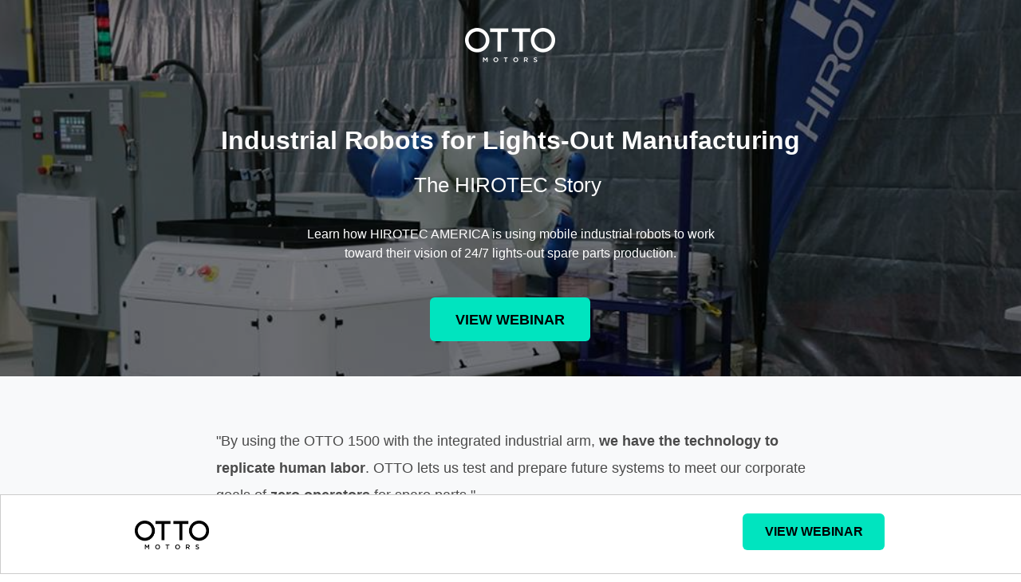

--- FILE ---
content_type: text/html; charset=utf-8
request_url: https://clearpath.ottomotors.com/lights-out-manufacturing-hirotec/?utm_source=Inbound&utm_medium=Blog&utm_content=Blog+1+-+Autonomous+Vehicles+Benefit+Supply+-+9%2F19
body_size: 11008
content:
<!DOCTYPE html PUBLIC "-//W3C//DTD XHTML 1.0 Strict//EN" "http://www.w3.org/TR/xhtml1/DTD/xhtml1-strict.dtd"><html xmlns="http://www.w3.org/1999/xhtml"><head><META http-equiv="Content-Type" content="text/html; charset=UTF-8" >
      <!--fcc75474-df5f-414d-8c7a-6ae5465807b4 q-->

    <title>Industrial Robots for Lights-Out Manufacturing at HIROTEC</title>
    <meta name="keywords" content="">
    <meta name="description" content="Watch our webinar to learn the HIROTEC story, and how they use mobile industrial robots to help achieve a vision of 24/7 lights-out manufacturing.">

    

    


    

    <meta name="viewport" content="width=device-width, initial-scale=1.0"><meta http-equiv="X-UA-Compatible" content="IE=edge"><meta name="lp-version" content="v6.24.4"><style title="page-styles" type="text/css" data-page-type="main_desktop">
body {
 color:#4a4a4a;
}
a {
 color:#00E4BF;
 text-decoration:none;
}
#lp-pom-root {
 display:block;
 background:rgba(242,242,242,1);
 border-style:none;
 margin:auto;
 padding-top:0px;
 border-radius:0px;
 min-width:940px;
 height:2320px;
}
#lp-pom-block-9 {
 display:block;
 background:rgba(0,0,0,0.5);
 background-image:url(//d9hhrg4mnvzow.cloudfront.net/clearpath.ottomotors.com/lights-out-manufacturing-hirotec/66dd22db-photoshopped-hero-2_100000000000000000001o.jpg);
 background-attachment:fixed;
 background-repeat:no-repeat;
 background-position:center center;
 background-size:cover;
 border-style:none none none none;
 border-width:undefinedpx;
 border-color:none;
 margin-left:auto;
 margin-right:auto;
 margin-bottom:0px;
 border-radius:0px;
 width:100%;
 height:472px;
 position:relative;
}
#lp-pom-text-12 {
 display:block;
 background:rgba(255,255,255,0);
 border-style:none;
 border-radius:0px;
 left:27px;
 top:161px;
 z-index:2;
 width:886px;
 height:98px;
 position:absolute;
}
#lp-pom-text-13 {
 display:block;
 background:rgba(255,255,255,0);
 border-style:none;
 border-radius:0px;
 left:191px;
 top:282px;
 z-index:3;
 width:558px;
 height:48px;
 position:absolute;
}
#lp-pom-button-116 {
 display:block;
 border-style:none;
 border-radius:6px;
 left:369px;
 top:373px;
 z-index:1;
 width:201px;
 height:55px;
 position:absolute;
 background:rgba(0,228,191,1);
 box-shadow:none;
 text-shadow:none;
 color:#000000;
 border-width:undefinedpx;
 border-color:#undefined;
 font-size:18px;
 line-height:22px;
 font-weight:400;
 font-family:Verdana, Geneva, sans-serif;
 font-style:normal;
 text-align:center;
 background-repeat:no-repeat;
}
#lp-pom-image-294 {
 display:block;
 background:rgba(255,255,255,0);
 left:413px;
 top:35px;
 z-index:14;
 position:absolute;
}
#lp-pom-block-11 {
 display:block;
 background:rgba(248,249,250,1);
 border-style:none none solid none;
 border-width:1px;
 border-color:#d1d6dc;
 margin-left:auto;
 margin-right:auto;
 margin-bottom:0px;
 border-radius:0px;
 width:100%;
 height:360px;
 position:relative;
}
#lp-pom-text-226 {
 display:block;
 background:rgba(255,255,255,0);
 border-style:none;
 border-radius:0px;
 left:101px;
 top:537px;
 z-index:20;
 width:782px;
 height:102px;
 position:absolute;
}
#lp-pom-text-229 {
 display:block;
 background:rgba(255,255,255,0);
 border-style:none;
 border-radius:0px;
 left:204.25px;
 top:691.5px;
 z-index:4;
 width:266px;
 height:65px;
 position:absolute;
}
#lp-pom-image-322 {
 display:block;
 background:rgba(255,255,255,0);
 left:101px;
 top:679.5px;
 z-index:21;
 position:absolute;
}
#lp-pom-block-231 {
 display:block;
 background:rgba(22,21,27,1);
 border-style:none;
 margin-left:auto;
 margin-right:auto;
 margin-bottom:0px;
 border-radius:0px;
 width:100%;
 height:809px;
 position:relative;
}
#lp-pom-text-234 {
 display:block;
 background:rgba(255,255,255,0);
 border-style:none;
 border-radius:0px;
 left:155px;
 top:893px;
 z-index:5;
 width:629px;
 height:38px;
 position:absolute;
}
#lp-pom-text-235 {
 display:block;
 background:rgba(255,255,255,0);
 border-style:none;
 border-radius:0px;
 left:274px;
 top:936px;
 z-index:6;
 width:392px;
 height:18px;
 position:absolute;
}
#lp-pom-button-236 {
 display:block;
 border-style:none;
 border-radius:6px;
 left:370px;
 top:1517px;
 z-index:7;
 width:213px;
 height:55px;
 position:absolute;
 background:rgba(0,228,191,1);
 box-shadow:none;
 text-shadow:none;
 color:#000000;
 border-width:undefinedpx;
 border-color:#undefined;
 font-size:18px;
 line-height:22px;
 font-weight:bold;
 font-family:Verdana, Geneva, sans-serif;
 font-style:normal;
 text-align:center;
 background-repeat:no-repeat;
}
#lp-pom-text-253 {
 display:block;
 background:rgba(255,255,255,0);
 border-style:none;
 border-radius:0px;
 left:248px;
 top:1281px;
 z-index:8;
 width:522px;
 height:36px;
 position:absolute;
}
#lp-pom-text-254 {
 display:block;
 background:rgba(255,255,255,0);
 border-style:none;
 border-radius:0px;
 left:248px;
 top:1354px;
 z-index:9;
 width:504px;
 height:54px;
 position:absolute;
}
#lp-pom-text-255 {
 display:block;
 background:rgba(255,255,255,0);
 border-style:none;
 border-radius:0px;
 left:248px;
 top:1434px;
 z-index:10;
 width:522px;
 height:36px;
 position:absolute;
}
#lp-pom-text-299 {
 display:block;
 background:rgba(255,255,255,0);
 border-style:none;
 border-radius:0px;
 left:88px;
 top:1008px;
 z-index:16;
 width:764px;
 height:232px;
 position:absolute;
}
#lp-pom-image-304 {
 display:block;
 background:rgba(255,255,255,0);
 left:170px;
 top:1281px;
 z-index:18;
 position:absolute;
}
#lp-pom-image-305 {
 display:block;
 background:rgba(255,255,255,0);
 left:170px;
 top:1354px;
 z-index:19;
 position:absolute;
}
#lp-pom-image-306 {
 display:block;
 background:rgba(255,255,255,0);
 left:170px;
 top:1434px;
 z-index:22;
 position:absolute;
}
#lp-pom-text-333 {
 display:block;
 background:rgba(255,255,255,0);
 border-style:none;
 border-radius:0px;
 left:317px;
 top:1578px;
 z-index:23;
 width:305px;
 height:18px;
 position:absolute;
}
#lp-pom-block-335 {
 display:block;
 background:rgba(255,255,255,1);
 background:-webkit-linear-gradient(#ffffff, #e6e6e6);
 background:-moz-linear-gradient(#ffffff, #e6e6e6);
 background:linear-gradient(#ffffff, #e6e6e6);
 background:-ms-linear-gradient(#ffffff, #e6e6e6);
 background:-o-linear-gradient(#ffffff, #e6e6e6);
 border-style:none;
 margin-left:auto;
 margin-right:auto;
 margin-bottom:0px;
 border-radius:0px;
 width:100%;
 height:578px;
 position:relative;
}
#lp-pom-text-334 {
 display:block;
 background:rgba(255,255,255,0);
 border-style:none;
 border-radius:0px;
 left:34px;
 top:1672px;
 z-index:24;
 width:886px;
 height:90px;
 position:absolute;
}
#lp-code-336 {
 display:block;
 left:127px;
 top:1771.25px;
 z-index:25;
 width:685px;
 height:424px;
 position:absolute;
}
#lp-pom-block-263 {
 display:none;
 background:rgba(0,0,0,0.5);
 background-image:url(//d9hhrg4mnvzow.cloudfront.net/clearpath.ottomotors.com/lights-out-manufacturing-hirotec/e361331b-p3-shot-27and-motionotto-robots4855-hero-v3-opt_10000000uk0c900005801o.jpg);
 background-repeat:no-repeat;
 background-position:left center;
 background-size:cover;
 border-style:none;
 margin-left:auto;
 margin-right:auto;
 margin-bottom:0px;
 border-radius:0px;
 width:100%;
 height:377px;
 position:relative;
}
#lp-pom-text-265 {
 display:none;
 background:rgba(255,255,255,0);
 border-style:none;
 border-radius:0px;
 left:195px;
 top:2331px;
 z-index:17;
 width:550px;
 height:172px;
 position:absolute;
}
#lp-pom-block-296 {
 display:none;
 background:rgba(255,255,255,1);
 border-style:none;
 margin-left:auto;
 margin-right:auto;
 margin-bottom:0px;
 border-radius:0px;
 width:100%;
 height:30px;
 position:relative;
}
#lp-pom-text-272 {
 display:none;
 background:rgba(255,255,255,0);
 border-style:none;
 border-radius:0px;
 left:0px;
 top:2224px;
 z-index:15;
 width:300px;
 height:22px;
 position:absolute;
}
#lp-pom-block-155 {
 display:block;
 background:rgba(255,255,255,1);
 border-style:none;
 margin-left:auto;
 margin-right:auto;
 margin-bottom:0px;
 border-radius:0px;
 width:100%;
 height:100px;
 position:relative;
}
#lp-pom-box-282 {
 display:block;
 background:rgba(255,255,255,1);
 border-style:solid;
 border-width:1px;
 border-color:#ccc;
 border-radius:0px;
 left:0px;
 top:2220px;
 z-index:11;
 width:938px;
 height:98px;
 position:absolute;
}
#lp-pom-image-285 {
 display:block;
 background:rgba(255,255,255,0);
 left:-1px;
 top:31px;
 z-index:13;
 position:absolute;
}
#lp-pom-button-318 {
 display:block;
 border-style:none;
 border-radius:6px;
 left:761px;
 top:22px;
 z-index:12;
 width:178px;
 height:46px;
 position:absolute;
 background:rgba(0,228,191,1);
 box-shadow:none;
 text-shadow:none;
 color:#000000;
 border-width:undefinedpx;
 border-color:#undefined;
 font-size:16px;
 line-height:19px;
 font-weight:400;
 font-family:Verdana, Geneva, sans-serif;
 font-style:normal;
 text-align:center;
 background-repeat:no-repeat;
}
#lp-pom-root .lp-positioned-content {
 top:0px;
 width:940px;
 margin-left:-470px;
}
#lp-pom-block-9 .lp-pom-block-content {
 margin-left:auto;
 margin-right:auto;
 width:940px;
 height:472px;
}
#lp-pom-block-11 .lp-pom-block-content {
 margin-left:auto;
 margin-right:auto;
 width:940px;
 height:360px;
}
#lp-pom-block-231 .lp-pom-block-content {
 margin-left:auto;
 margin-right:auto;
 width:940px;
 height:809px;
}
#lp-pom-block-335 .lp-pom-block-content {
 margin-left:auto;
 margin-right:auto;
 width:940px;
 height:578px;
}
#lp-pom-block-263 .lp-pom-block-content {
 margin-left:auto;
 margin-right:auto;
 width:940px;
 height:377px;
}
#lp-pom-block-296 .lp-pom-block-content {
 margin-left:auto;
 margin-right:auto;
 width:940px;
 height:30px;
}
#lp-pom-block-155 .lp-pom-block-content {
 margin-left:auto;
 margin-right:auto;
 width:940px;
 height:100px;
}
#lp-pom-button-116:hover {
 background:rgba(0,217,176,1);
 box-shadow:none;
 color:#000000;
}
#lp-pom-button-116:active {
 background:rgba(0,205,164,1);
 box-shadow:none;
 color:#000000;
}
#lp-pom-button-116 .label {
 margin-top:-11px;
}
#lp-pom-button-236:hover {
 background:rgba(0,217,176,1);
 box-shadow:none;
 color:#000000;
}
#lp-pom-button-236:active {
 background:rgba(0,205,164,1);
 box-shadow:none;
 color:#000000;
}
#lp-pom-button-236 .label {
 margin-top:-11px;
}
#lp-pom-image-285 .lp-pom-image-container {
 border-style:none;
 border-radius:0px;
 width:93px;
 height:36px;
}
#lp-pom-image-285 .lp-pom-image-container img {
 width:93px;
 height:36px;
}
#lp-pom-image-294 .lp-pom-image-container {
 border-style:none;
 border-radius:0px;
 width:113px;
 height:43px;
}
#lp-pom-image-294 .lp-pom-image-container img {
 width:113px;
 height:43px;
}
#lp-pom-image-304 .lp-pom-image-container {
 border-style:none;
 border-radius:0px;
 width:35px;
 height:35px;
}
#lp-pom-image-304 .lp-pom-image-container img {
 width:35px;
 height:35px;
}
#lp-pom-image-305 .lp-pom-image-container {
 border-style:none;
 border-radius:0px;
 width:35px;
 height:35px;
}
#lp-pom-image-305 .lp-pom-image-container img {
 width:35px;
 height:35px;
}
#lp-pom-image-306 .lp-pom-image-container {
 border-style:none;
 border-radius:0px;
 width:35px;
 height:35px;
}
#lp-pom-image-306 .lp-pom-image-container img {
 width:35px;
 height:35px;
}
#lp-pom-button-318:hover {
 background:rgba(0,217,176,1);
 box-shadow:none;
 color:#000000;
}
#lp-pom-button-318:active {
 background:rgba(0,205,164,1);
 box-shadow:none;
 color:#000000;
}
#lp-pom-button-318 .label {
 margin-top:-10px;
}
#lp-pom-image-322 .lp-pom-image-container {
 border-style:none;
 border-radius:0px;
 width:76px;
 height:88px;
}
#lp-pom-image-322 .lp-pom-image-container img {
 width:76px;
 height:88px;
}
#lp-pom-root-color-overlay {
 position:absolute;
 background:none;
 top:0;
 width:100%;
 height:2320px;
 min-height:100%;
}
#lp-pom-block-9-color-overlay {
 position:absolute;
 background:rgba(0,0,0,0.5);
 height:472px;
 width:100%;;
}
#lp-pom-block-11-color-overlay {
 position:absolute;
 background:none;
 height:360px;
 width:100%;;
}
#lp-pom-block-231-color-overlay {
 position:absolute;
 background:none;
 height:809px;
 width:100%;;
}
#lp-pom-block-335-color-overlay {
 position:absolute;
 background:none;
 height:578px;
 width:100%;;
}
#lp-pom-block-263-color-overlay {
 position:absolute;
 background:rgba(0,0,0,0.5);
 height:377px;
 width:100%;;
}
#lp-pom-block-296-color-overlay {
 position:absolute;
 background:none;
 height:30px;
 width:100%;;
}
#lp-pom-block-155-color-overlay {
 position:absolute;
 background:none;
 height:100px;
 width:100%;;
}
#lp-pom-box-282-color-overlay {
 position:absolute;
 background:none;
 height:98px;
 width:938px;
}
</style><style title="page-styles" type="text/css" data-page-type="main_mobile">
@media only screen and (max-width: 600px) {
#lp-pom-root {
 display:block;
 background:rgba(242,242,242,1);
 border-style:none;
 margin:auto;
 padding-top:0px;
 border-radius:0px;
 min-width:320px;
 height:1038px;
}
#lp-pom-block-9 {
 display:block;
 background:rgba(0,0,0,0.5);
 background-image:url(//d9hhrg4mnvzow.cloudfront.net/clearpath.ottomotors.com/lights-out-manufacturing-hirotec/66dd22db-photoshopped-hero-2_10iw0an0go0an01400001o.jpg);
 background-repeat:no-repeat;
 background-position:center center;
 background-size:cover;
 border-style:none none none none;
 border-width:undefinedpx;
 border-color:none;
 margin-left:auto;
 margin-right:auto;
 margin-bottom:0px;
 border-radius:0px;
 width:100%;
 height:383px;
 position:relative;
}
#lp-pom-text-12 {
 display:block;
 background:rgba(255,255,255,0);
 border-style:none;
 border-radius:0px;
 left:20px;
 top:87px;
 z-index:2;
 width:471px;
 height:132px;
 transform:scale(0.5944798301486199);
 transform-origin:0 0;
 -webkit-transform:scale(0.5944798301486199);
 -webkit-transform-origin:0 0;
 position:absolute;
}
#lp-pom-text-13 {
 display:block;
 background:rgba(255,255,255,0);
 border-style:none;
 border-radius:0px;
 left:30px;
 top:219px;
 z-index:3;
 width:280px;
 height:96px;
 transform:scale(0.9);
 transform-origin:0 0;
 -webkit-transform:scale(0.9);
 -webkit-transform-origin:0 0;
 position:absolute;
}
#lp-pom-button-116 {
 display:none;
 border-style:none;
 border-radius:6px;
 left:25px;
 top:361px;
 z-index:1;
 width:201px;
 height:55px;
 position:absolute;
 background:rgba(0,228,191,1);
 box-shadow:none;
 text-shadow:none;
 color:#000000;
 border-width:undefinedpx;
 border-color:#undefined;
 font-size:18px;
 line-height:22px;
 font-weight:400;
 font-family:Verdana, Geneva, sans-serif;
 font-style:normal;
 text-align:center;
 background-repeat:no-repeat;
}
#lp-pom-image-294 {
 display:block;
 background:rgba(255,255,255,0);
 left:104px;
 top:20px;
 z-index:14;
 position:absolute;
}
#lp-pom-block-11 {
 display:block;
 background:rgba(248,249,250,1);
 border-style:none none solid none;
 border-width:1px;
 border-color:#d1d6dc;
 margin-left:auto;
 margin-right:auto;
 margin-bottom:0px;
 border-radius:0px;
 width:100%;
 height:440px;
 position:relative;
}
#lp-pom-text-226 {
 display:block;
 background:rgba(255,255,255,0);
 border-style:none;
 border-radius:0px;
 left:20px;
 top:403px;
 z-index:20;
 width:280px;
 height:272px;
 transform:scale(0.91);
 transform-origin:0 0;
 -webkit-transform:scale(0.91);
 -webkit-transform-origin:0 0;
 position:absolute;
}
#lp-pom-text-229 {
 display:block;
 background:rgba(255,255,255,0);
 border-style:none;
 border-radius:0px;
 left:132px;
 top:707px;
 z-index:4;
 width:179px;
 height:80px;
 position:absolute;
}
#lp-pom-image-322 {
 display:block;
 background:rgba(255,255,255,0);
 left:20px;
 top:703px;
 z-index:21;
 position:absolute;
}
#lp-pom-block-231 {
 display:none;
 background:rgba(22,21,27,1);
 border-style:none;
 margin-left:auto;
 margin-right:auto;
 margin-bottom:0px;
 border-radius:0px;
 width:100%;
 height:1214px;
 position:relative;
}
#lp-pom-text-234 {
 display:none;
 background:rgba(255,255,255,0);
 border-style:none;
 border-radius:0px;
 left:20px;
 top:1313px;
 z-index:5;
 width:629px;
 height:38px;
 transform:scale(0.39106145251396646);
 transform-origin:0 0;
 -webkit-transform:scale(0.39106145251396646);
 -webkit-transform-origin:0 0;
 position:absolute;
}
#lp-pom-text-235 {
 display:none;
 background:rgba(255,255,255,0);
 border-style:none;
 border-radius:0px;
 left:20px;
 top:903px;
 z-index:6;
 width:280px;
 height:18px;
 position:absolute;
}
#lp-pom-button-236 {
 display:none;
 border-style:none;
 border-radius:6px;
 left:54px;
 top:1959px;
 z-index:7;
 width:213px;
 height:55px;
 position:absolute;
 background:rgba(0,228,191,1);
 box-shadow:none;
 text-shadow:none;
 color:#000000;
 border-width:undefinedpx;
 border-color:#undefined;
 font-size:18px;
 line-height:22px;
 font-weight:bold;
 font-family:Verdana, Geneva, sans-serif;
 font-style:normal;
 text-align:center;
 background-repeat:no-repeat;
}
#lp-pom-text-253 {
 display:none;
 background:rgba(255,255,255,0);
 border-style:none;
 border-radius:0px;
 left:20px;
 top:1659px;
 z-index:8;
 width:280px;
 height:72px;
 position:absolute;
}
#lp-pom-text-254 {
 display:none;
 background:rgba(255,255,255,0);
 border-style:none;
 border-radius:0px;
 left:20px;
 top:1753px;
 z-index:9;
 width:280px;
 height:90px;
 position:absolute;
}
#lp-pom-text-255 {
 display:none;
 background:rgba(255,255,255,0);
 border-style:none;
 border-radius:0px;
 left:20px;
 top:1865px;
 z-index:10;
 width:280px;
 height:72px;
 position:absolute;
}
#lp-pom-text-299 {
 display:none;
 background:rgba(255,255,255,0);
 border-style:none;
 border-radius:0px;
 left:46px;
 top:962px;
 z-index:16;
 width:229px;
 height:672px;
 position:absolute;
}
#lp-pom-image-304 {
 display:none;
 background:rgba(255,255,255,0);
 left:143px;
 top:1108px;
 z-index:18;
 position:absolute;
}
#lp-pom-image-305 {
 display:none;
 background:rgba(255,255,255,0);
 left:143px;
 top:1246px;
 z-index:19;
 position:absolute;
}
#lp-pom-image-306 {
 display:none;
 background:rgba(255,255,255,0);
 left:143px;
 top:1305px;
 z-index:22;
 position:absolute;
}
#lp-pom-text-333 {
 display:none;
 background:rgba(255,255,255,0);
 border-style:none;
 border-radius:0px;
 left:36px;
 top:834px;
 z-index:23;
 width:305px;
 height:18px;
 position:absolute;
}
#lp-pom-block-335 {
 display:none;
 background:rgba(255,255,255,1);
 background:-webkit-linear-gradient(#ffffff, #e6e6e6);
 background:-moz-linear-gradient(#ffffff, #e6e6e6);
 background:linear-gradient(#ffffff, #e6e6e6);
 background:-ms-linear-gradient(#ffffff, #e6e6e6);
 background:-o-linear-gradient(#ffffff, #e6e6e6);
 border-style:none;
 margin-left:auto;
 margin-right:auto;
 margin-bottom:0px;
 border-radius:0px;
 width:100%;
 height:578px;
 position:relative;
}
#lp-pom-text-334 {
 display:none;
 background:rgba(255,255,255,0);
 border-style:none;
 border-radius:0px;
 left:10px;
 top:834px;
 z-index:24;
 width:471px;
 height:135px;
 transform:scale(0.5944798301486199);
 transform-origin:0 0;
 -webkit-transform:scale(0.5944798301486199);
 -webkit-transform-origin:0 0;
 position:absolute;
}
#lp-code-336 {
 display:none;
 left:127px;
 top:953.25px;
 z-index:25;
 width:685px;
 height:424px;
 position:absolute;
}
#lp-pom-block-263 {
 display:none;
 background:rgba(0,0,0,0.5);
 background-image:url(//d9hhrg4mnvzow.cloudfront.net/clearpath.ottomotors.com/lights-out-manufacturing-hirotec/e361331b-p3-shot-27and-motionotto-robots4855-hero-v3-opt_10go0ce0go0ao00000u01o.jpg);
 background-repeat:no-repeat;
 background-position:left center;
 background-size:cover;
 border-style:none;
 margin-left:auto;
 margin-right:auto;
 margin-bottom:0px;
 border-radius:0px;
 width:100%;
 height:205px;
 position:relative;
}
#lp-pom-text-265 {
 display:none;
 background:rgba(255,255,255,0);
 border-style:none;
 border-radius:0px;
 left:0px;
 top:842px;
 z-index:17;
 width:360px;
 height:190px;
 transform:scale(0.88);
 transform-origin:0 0;
 -webkit-transform:scale(0.88);
 -webkit-transform-origin:0 0;
 position:absolute;
}
#lp-pom-block-296 {
 display:none;
 background:rgba(255,255,255,0);
 border-style:none;
 margin-left:auto;
 margin-right:auto;
 margin-bottom:0px;
 border-radius:0px;
 width:100%;
 height:30px;
 position:relative;
}
#lp-pom-text-272 {
 display:none;
 background:rgba(255,255,255,0);
 border-style:none;
 border-radius:0px;
 left:116px;
 top:828px;
 z-index:15;
 width:130px;
 height:22px;
 position:absolute;
}
#lp-pom-block-155 {
 display:block;
 background:rgba(255,255,255,1);
 border-style:none;
 margin-left:auto;
 margin-right:auto;
 margin-bottom:0px;
 border-radius:0px;
 width:100%;
 height:214px;
 position:relative;
}
#lp-pom-box-282 {
 display:block;
 background:rgba(255,255,255,1);
 border-style:solid;
 border-width:1px;
 border-color:#ccc;
 border-radius:0px;
 left:0px;
 top:824px;
 z-index:11;
 width:318px;
 height:213px;
 position:absolute;
}
#lp-pom-image-285 {
 display:block;
 background:rgba(255,255,255,0);
 left:128px;
 top:157px;
 z-index:13;
 position:absolute;
}
#lp-pom-button-318 {
 display:block;
 border-style:none;
 border-radius:6px;
 left:70px;
 top:56px;
 z-index:12;
 width:178px;
 height:46px;
 position:absolute;
 background:rgba(0,228,191,1);
 box-shadow:none;
 text-shadow:none;
 color:#000000;
 border-width:undefinedpx;
 border-color:#undefined;
 font-size:16px;
 line-height:19px;
 font-weight:400;
 font-family:Verdana, Geneva, sans-serif;
 font-style:normal;
 text-align:center;
 background-repeat:no-repeat;
}
body {
 color:#4a4a4a;
}
a {
 color:#00E4BF;
 text-decoration:none;
}
#lp-pom-root .lp-positioned-content {
 top:0px;
 width:320px;
 margin-left:-160px;
}
#lp-pom-block-9 .lp-pom-block-content {
 margin-left:auto;
 margin-right:auto;
 width:320px;
 height:383px;
}
#lp-pom-block-11 .lp-pom-block-content {
 margin-left:auto;
 margin-right:auto;
 width:320px;
 height:440px;
}
#lp-pom-block-231 .lp-pom-block-content {
 margin-left:auto;
 margin-right:auto;
 width:320px;
 height:1214px;
}
#lp-pom-block-335 .lp-pom-block-content {
 margin-left:auto;
 margin-right:auto;
 width:320px;
 height:578px;
}
#lp-pom-block-263 .lp-pom-block-content {
 margin-left:auto;
 margin-right:auto;
 width:320px;
 height:205px;
}
#lp-pom-block-296 .lp-pom-block-content {
 margin-left:auto;
 margin-right:auto;
 width:320px;
 height:30px;
}
#lp-pom-block-155 .lp-pom-block-content {
 margin-left:auto;
 margin-right:auto;
 width:320px;
 height:214px;
}
#lp-pom-button-116:hover {
 background:rgba(0,217,176,1);
 box-shadow:none;
 color:#000000;
}
#lp-pom-button-116:active {
 background:rgba(0,205,164,1);
 box-shadow:none;
 color:#000000;
}
#lp-pom-button-116 .label {
 margin-top:-11px;
}
#lp-pom-button-236:hover {
 background:rgba(0,217,176,1);
 box-shadow:none;
 color:#000000;
}
#lp-pom-button-236:active {
 background:rgba(0,205,164,1);
 box-shadow:none;
 color:#000000;
}
#lp-pom-button-236 .label {
 margin-top:-11px;
}
#lp-pom-image-285 .lp-pom-image-container {
 border-style:none;
 border-radius:0px;
 width:61px;
 height:24px;
}
#lp-pom-image-285 .lp-pom-image-container img {
 width:61px;
 height:24px;
}
#lp-pom-image-294 .lp-pom-image-container {
 border-style:none;
 border-radius:0px;
 width:113px;
 height:43px;
}
#lp-pom-image-294 .lp-pom-image-container img {
 width:113px;
 height:43px;
}
#lp-pom-image-304 .lp-pom-image-container {
 border-style:none;
 border-radius:0px;
 width:35px;
 height:35px;
}
#lp-pom-image-304 .lp-pom-image-container img {
 width:35px;
 height:35px;
}
#lp-pom-image-305 .lp-pom-image-container {
 border-style:none;
 border-radius:0px;
 width:35px;
 height:35px;
}
#lp-pom-image-305 .lp-pom-image-container img {
 width:35px;
 height:35px;
}
#lp-pom-image-306 .lp-pom-image-container {
 border-style:none;
 border-radius:0px;
 width:35px;
 height:35px;
}
#lp-pom-image-306 .lp-pom-image-container img {
 width:35px;
 height:35px;
}
#lp-pom-button-318:hover {
 background:rgba(0,217,176,1);
 box-shadow:none;
 color:#000000;
}
#lp-pom-button-318:active {
 background:rgba(0,205,164,1);
 box-shadow:none;
 color:#000000;
}
#lp-pom-button-318 .label {
 margin-top:-10px;
}
#lp-pom-image-322 .lp-pom-image-container {
 border-style:none;
 border-radius:0px;
 width:76px;
 height:88px;
}
#lp-pom-image-322 .lp-pom-image-container img {
 width:76px;
 height:88px;
}
#lp-pom-root-color-overlay {
 position:absolute;
 background:none;
 top:0;
 width:100%;
 height:1038px;
 min-height:100%;
}
#lp-pom-block-9-color-overlay {
 position:absolute;
 background:rgba(0,0,0,0.5);
 height:383px;
 width:100%;;
}
#lp-pom-block-11-color-overlay {
 position:absolute;
 background:none;
 height:440px;
 width:100%;;
}
#lp-pom-block-231-color-overlay {
 position:absolute;
 background:none;
 height:1214px;
 width:100%;;
}
#lp-pom-block-335-color-overlay {
 position:absolute;
 background:none;
 height:578px;
 width:100%;;
}
#lp-pom-block-263-color-overlay {
 position:absolute;
 background:rgba(0,0,0,0.5);
 height:205px;
 width:100%;;
}
#lp-pom-block-296-color-overlay {
 position:absolute;
 background:none;
 height:30px;
 width:100%;;
}
#lp-pom-block-155-color-overlay {
 position:absolute;
 background:none;
 height:214px;
 width:100%;;
}
#lp-pom-box-282-color-overlay {
 position:absolute;
 background:none;
 height:213px;
 width:318px;
}
}
@media only screen and (max-width: 600px) and (-webkit-min-device-pixel-ratio: 1.1), only screen and (max-width: 600px) and (min-resolution: 97dpi) {
#lp-pom-block-9 {
 background-image:url(//d9hhrg4mnvzow.cloudfront.net/clearpath.ottomotors.com/lights-out-manufacturing-hirotec/66dd22db-photoshopped-hero-2_10000000oi0fn01n00001o.jpg);
}
#lp-pom-block-263 {
 background-image:url(//d9hhrg4mnvzow.cloudfront.net/clearpath.ottomotors.com/lights-out-manufacturing-hirotec/e361331b-p3-shot-27and-motionotto-robots4855-hero-v3-opt_10000000uk0jl00001j01o.jpg);
}
}
</style><!-- lp:insertions start head --><link href="//builder-assets.unbounce.com/published-css/main-7b78720.z.css" rel="stylesheet" media="screen" type="text/css" /><meta property='og:title' content='Industrial Robots for Lights-Out Manufacturing at HIROTEC'/><script src="//ajax.googleapis.com/ajax/libs/jquery/1.4.2/jquery.min.js" type="text/javascript"></script><script src="//builder-assets.unbounce.com/published-js/jquery-shims.bundle-aa41391.z.js" type="text/javascript"></script><script type="text/javascript">window.ub = {"page":{"id":"fcc75474-df5f-414d-8c7a-6ae5465807b4","variantId":"q","usedAs":"main","name":"Industrial Robots for Lights-Out Manufacturing: The HIROTEC Story [Live Webinar]","url":"https://clearpath.ottomotors.com/lights-out-manufacturing-hirotec/","dimensions":{"desktop":{"height":2320,"width":940},"mobile":{"height":1038,"width":320},"mobileMaxWidth":600}},"hooks":{"beforeFormSubmit":[],"afterFormSubmit":[]}};</script><script>window.ub.page.lightboxTriggers = [{"selector":"#lp-pom-button-116","sizes":{"desktop":{"height":729,"width":523},"mobile":{"width":320,"height":738}},"isExternal":false},{"selector":"#lp-pom-button-236","sizes":{"desktop":{"height":729,"width":523},"mobile":{"width":320,"height":738}},"isExternal":false},{"selector":"#lp-pom-button-318","sizes":{"desktop":{"height":729,"width":523},"mobile":{"width":320,"height":738}},"isExternal":false}];</script><script>window.ub.page.webFonts = ['Open Sans:regular'];</script><link rel="canonical" href="https://clearpath.ottomotors.com/lights-out-manufacturing-hirotec/"/><!-- lp:insertions end head -->
<script>window.ub=window.ub||{};window.ub.captcha=window.ub.captcha||{};window.ub.visitorId="f0c1b790-f4a3-4460-9646-d3f133697086";window.ub.routingStrategy="single";window.ub.contentRoutingStrategy="single";window.ub.domain={};</script>
<script async src="/_ub/static/ts/6622902072f544a006592f968a158074f43318d5.js"></script>
<!-- Reactful Plugin --> 
<script type="text/javascript">
	(function() {
		var reactful_client_id="576461";
		window._rctfl = window._rctfl || {c: []}; window._rctfl.c.push(reactful_client_id);
		var el = document.createElement('script'); el.async = 1;
		el.src = "//visitor.reactful.com/dist/main.rtfl.js";
		document.getElementsByTagName('head')[0].appendChild(el);
	})();
</script>
<!-- End Reactful Plugin --><script id="Cookiebot" src="https://consent.cookiebot.com/uc.js" data-cbid="5eee66a5-61e6-47ab-bee6-9fe5e917f56d" data-blockingmode="auto" type="text/javascript"></script> <script>
    (function(h,o,t,j,a,r){
        h.hj=h.hj||function(){(h.hj.q=h.hj.q||[]).push(arguments)};
        h._hjSettings={hjid:189181,hjsv:5};
        a=o.getElementsByTagName('head')[0];
        r=o.createElement('script');r.async=1;
        r.src=t+h._hjSettings.hjid+j+h._hjSettings.hjsv;
        a.appendChild(r);
    })(window,document,'//static.hotjar.com/c/hotjar-','.js?sv=');
</script><script type='text/javascript'>
/* globals lp, ga, $ */

(function() {
  var EventTracker, lpScriptVersion;

  lpScriptVersion = '1.4.1';

  (function(i,s,o,g,r,a,m){i['GoogleAnalyticsObject']=r;i[r]=i[r]||function(){
(i[r].q=i[r].q||[]).push(arguments)},i[r].l=1*new Date();a=s.createElement(o),
m=s.getElementsByTagName(o)[0];a.async=1;a.src=g;m.parentNode.insertBefore(a,m)
})(window,document,'script','//www.google-analytics.com/analytics.js','ga');;

  ga('create', 'UA-71565737-3', 'auto', {
    'siteSpeedSampleRate': 100
  });

  if ((window.ub.page.variantId != null) && window.ub.page.usedAs === "main") {
    ga('send', 'pageview', document.location.pathname + window.ub.page.variantId + window.location.search);
  } else {
    ga('send', 'pageview');
  }

  EventTracker = (function() {
    function EventTracker() {
      lp.jQuery(document).ready((function(_this) {
        return function() {
          return _this._addHandlers();
        };
      })(this));
    }

    EventTracker.prototype._addHandlers = function() {
      lp.jQuery('.lp-pom-form .lp-pom-button').unbind('click tap touchstart').bind('click tap touchstart', (function(_this) {
        return function(e) {
          return _this._formHandler(e);
        };
      })(this));
      lp.jQuery('.lp-pom-form form').unbind('keypress').keypress((function(_this) {
        return function(e) {
          if (e.which === 13 && e.target.nodeName.toLowerCase() !== 'textarea') {
            return _this._formHandler(e);
          }
        };
      })(this));
      lp.jQuery('.lp-pom-button').not('.lp-pom-form .lp-pom-button').click((function(_this) {
        return function(e) {
          var $parentElm;
          $parentElm = lp.jQuery(e.currentTarget);
          return _this._linkHandler(e, $parentElm);
        };
      })(this));
      lp.jQuery('.lp-pom-image a').click((function(_this) {
        return function(e) {
          var $parentElm;
          $parentElm = lp.jQuery(e.currentTarget).closest('.lp-pom-image');
          return _this._linkHandler(e, $parentElm);
        };
      })(this));
      return lp.jQuery('.lp-pom-text a').click((function(_this) {
        return function(e) {
          var $parentElm;
          $parentElm = lp.jQuery(e.currentTarget).closest('.lp-pom-text');
          return _this._linkHandler(e, $parentElm);
        };
      })(this));
    };

    EventTracker.prototype._isGaLoaded = function() {
      return !!window.ga && !!ga.create;
    };

    EventTracker.prototype._formHandler = function(event) {
      var $form, $formContainer, params;
      event.preventDefault();
      event.stopPropagation();
      $formContainer = lp.jQuery(event.currentTarget).closest('.lp-pom-form');
      $form = $formContainer.children('form');
      if ($form.valid()) {
        if (!this._isGaLoaded()) {
          return $form.submit();
        }
        params = lp.jQuery.extend({
          category: 'Form',
          action: 'Submit',
          label: "#" + ($formContainer.attr('id'))
        }, $formContainer.data('ubGAParams'));
        this._logEvent(params);
        return ga('send', 'event', params.category, params.action, params.label, {
          hitCallback: function() {
            return $form.submit();
          }
        });
      }
    };

    EventTracker.prototype._linkHandler = function(event, $parentElm) {
      var $element, browser, hasHandler, id, params, parentId, preventingDefault, target, uri;
      if (!this._isGaLoaded()) {
        return;
      }
      $element = lp.jQuery(event.currentTarget);
      uri = $element.attr('href');
      id = $element.attr('id');
      target = $element.attr('target');
      browser = lp.jQuery.browser;
      parentId = $parentElm.attr('id');
      hasHandler = this._hasHandler(id || parentId);
      preventingDefault = !hasHandler && target !== '_blank';
      if (browser.msie === true && browser.version <= 8.0) {
        preventingDefault = false;
      }
      if (preventingDefault) {
        event.preventDefault();
      }
      params = lp.jQuery.extend({}, this._getEventParams(uri, parentId), $parentElm.data('ubGAParams'));
      this._logEvent(params);
      return ga('send', 'event', params.category, params.action, params.label, {
        hitCallback: function() {
          var _ref;
          if (preventingDefault) {
            if (uri.indexOf('#') === 0) {
              return lp.jQuery('html, body').scrollTop((_ref = lp.jQuery(uri).offset()) != null ? _ref.top : void 0);
            } else {
              switch (target) {
                case '_top':
                  return window.top.location.href = uri;
                case '_parent':
                  return window.parent.location.href = uri;
                default:
                  return window.location.href = uri;
              }
            }
          }
        }
      });
    };

    EventTracker.prototype._hasHandler = function(id) {
      var clickHandlers, handler, _i, _len, _ref, _ref1, _ref2, _ref3, _ref4;
      clickHandlers = [].concat(typeof $ === "function" ? (_ref = $('#' + id).data('events')) != null ? _ref.click : void 0 : void 0, typeof $ === "function" ? (_ref1 = $('#' + id + ' a').data('events')) != null ? _ref1.click : void 0 : void 0, (_ref2 = lp.jQuery('#' + id).data('events')) != null ? _ref2.click : void 0, (_ref3 = lp.jQuery('#' + id + ' a').data('events')) != null ? _ref3.click : void 0);
      for (_i = 0, _len = clickHandlers.length; _i < _len; _i++) {
        handler = clickHandlers[_i];
        if ((_ref4 = handler != null ? handler.namespace : void 0) === 'fb' || _ref4 === 'smoothScroll') {
          return true;
        }
      }
      return false;
    };

    EventTracker.prototype._getEventParams = function(uri, id) {
      var host, _ref;
      host = ((_ref = uri.split('/')) != null ? _ref[2] : void 0) || '';
      id = "#" + id;
      if (uri.indexOf('#') === 0) {
        return {
          category: 'In-Page',
          action: uri,
          label: id
        };
      } else if (host.indexOf('facebook') > -1) {
        return {
          category: 'Social',
          action: 'Facebook',
          label: id
        };
      } else if (host.indexOf('twitter') > -1) {
        return {
          category: 'Social',
          action: 'Twitter',
          label: id
        };
      } else if (host.indexOf('linkedin') > -1) {
        return {
          category: 'Social',
          action: 'Linkedin',
          label: id
        };
      } else if (host.indexOf('plus.google.com') > -1) {
        return {
          category: 'Social',
          action: 'Google+',
          label: id
        };
      } else if (uri.indexOf('mailto:') > -1) {
        return {
          category: 'Email',
          action: uri.replace('mailto:', ''),
          label: id
        };
      } else if (uri.indexOf('/tel/') > -1) {
        return {
          category: 'Phone',
          action: uri.split('/tel/')[1],
          label: id
        };
      } else if (uri.indexOf('/rel/') > -1) {
        return {
          category: 'Lightbox',
          action: 'Lightbox',
          label: id
        };
      } else if (/\.(pdf|doc|docx|csv)/.test(uri)) {
        return {
          category: 'Download',
          action: this._cleanUri(uri),
          label: id
        };
      } else {
        return {
          category: 'Outbound',
          action: this._cleanUri(uri),
          label: id
        };
      }
    };

    EventTracker.prototype._cleanUri = function(uri) {
      return uri.replace(/clk[n,g]\//, '').replace('/', '://');
    };

    EventTracker.prototype._logEvent = function(params) {
      return typeof console !== "undefined" && console !== null ? typeof console.log === "function" ? console.log("Sending event:\n Category: " + params.category + "\n Action: " + params.action + "\n Label: " + params.label) : void 0 : void 0;
    };

    EventTracker.prototype.trackAll = function() {
      return void 0;
    };


    /*
     * Public API
     * trackOne: allows the user to override Google Analytics event params
     *   (category, action, label) for a given element (using the given selector)
     */

    EventTracker.prototype.trackOne = function(selector, category, action, label) {
      return lp.jQuery(selector).data('ubGAParams', {
        category: category,
        action: action,
        label: label
      });
    };

    return EventTracker;

  })();

  window.eventTracker = new EventTracker();

}).call(this);
</script><!-- Start Visual Website Optimizer Asynchronous Code -->
<script type='text/javascript'>
var _vwo_code=(function(){
var account_id=283271,
settings_tolerance=2000,
library_tolerance=2500,
use_existing_jquery=false,
/* DO NOT EDIT BELOW THIS LINE */
f=false,d=document;return{use_existing_jquery:function(){return use_existing_jquery;},library_tolerance:function(){return library_tolerance;},finish:function(){if(!f){f=true;var a=d.getElementById('_vis_opt_path_hides');if(a)a.parentNode.removeChild(a);}},finished:function(){return f;},load:function(a){var b=d.createElement('script');b.src=a;b.type='text/javascript';b.innerText;b.onerror=function(){_vwo_code.finish();};d.getElementsByTagName('head')[0].appendChild(b);},init:function(){settings_timer=setTimeout('_vwo_code.finish()',settings_tolerance);var a=d.createElement('style'),b='body{opacity:0 !important;filter:alpha(opacity=0) !important;background:none !important;}',h=d.getElementsByTagName('head')[0];a.setAttribute('id','_vis_opt_path_hides');a.setAttribute('type','text/css');if(a.styleSheet)a.styleSheet.cssText=b;else a.appendChild(d.createTextNode(b));h.appendChild(a);this.load('//dev.visualwebsiteoptimizer.com/j.php?a='+account_id+'&u='+encodeURIComponent(d.URL)+'&r='+Math.random());return settings_timer;}};}());_vwo_settings_timer=_vwo_code.init();
</script>
<!-- End Visual Website Optimizer Asynchronous Code --><script async src='https://www.googletagmanager.com/gtag/js?id=G-305DK9P8TC'></script> <script type='text/javascript'>(function() {
  
    window.dataLayer = window.dataLayer || [];

    window.gtag = function(){dataLayer.push(arguments);}

    window.ub.googleAnalyticsTrackingId = 'G-305DK9P8TC';
    
    window.gtag('js', new Date());

    window.gtag('config', window.ub.googleAnalyticsTrackingId, {
      siteSpeedSampleRate: 100,
      variant_id: window.ub.page.variantId
    });
;
  window.eventTracker = {
    trackOne: function(selector, category, action, label) {
      return Array.prototype.slice.call(document.querySelectorAll(selector)).forEach(function(element) {
        element.dataset.eventCategory = category || '';
        element.dataset.eventAction = action || '';
        element.dataset.eventLabel = label || '';
      });
    }
  };

}).call(this);
</script></head>
    <body class="lp-pom-body"><!-- lp:insertions start body:before --><!-- lp:insertions end body:before -->

    

<div class="lp-element lp-pom-root" id="lp-pom-root"><div id="lp-pom-root-color-overlay"></div><div class="lp-positioned-content"><div class="lp-element lp-pom-text nlh" id="lp-pom-text-12"><h1 style="text-align: center;"><span style="font-family: Verdana, Geneva, sans-serif; font-size: 32px; color: rgb(252, 252, 252);">Industrial Robots for Lights-Out Manufacturing</span></h1><div class="lplh-77" style="text-align: center; line-height: 45px;"><span style="font-family: Verdana, Geneva, sans-serif; font-size: 26px; color: rgb(252, 252, 252);">The HIROTEC Story&nbsp;</span></div></div><div class="lp-element lp-pom-text nlh" id="lp-pom-text-13"><p class="lplh-32" style="text-align: center; line-height: 24px;"><span style="font-family: Verdana, Geneva, sans-serif;"><span style="color: rgb(255, 255, 255); font-size: 16px;">Learn how HIROTEC AMERICA is using mobile industrial robots to work toward their vision of 24/7 lights-out spare parts production.</span></span></p></div><a class="lp-element lp-pom-button" id="lp-pom-button-116" href="clkg/rel/q-2-lightbox.html" target="_blank" data-params="true"><span class="label"><strong>VIEW WEBINAR</strong></span></a><div class="lp-element lp-pom-text nlh" id="lp-pom-text-226"><p style="line-height: 34px; text-align: left;"><span style="font-family: Verdana, Geneva, sans-serif; color: rgb(74, 74, 74); font-size: 18px;">"By using the OTTO 1500 with the integrated industrial arm, <strong>we have the technology to replicate human labor</strong>. OTTO lets us test and prepare future systems to meet our corporate goals of <strong>zero operators</strong> for spare parts."</span></p></div><div class="lp-element lp-pom-text nlh" id="lp-pom-text-229"><p style="line-height: 9px;"><span style="color: rgb(0, 0, 0); font-family: Verdana, Geneva, sans-serif;"><strong>Gary Krus</strong></span></p><p style="line-height: 15px;"><span style="font-family: Verdana, Geneva, sans-serif;"><span style="color: rgb(0, 0, 0);">VP of Business Development</span></span></p><p style="line-height: 9px;"><span style="font-family: Verdana, Geneva, sans-serif; color: rgb(0, 0, 0);">HIROTEC AMERICA</span></p></div><div class="lp-element lp-pom-text nlh" id="lp-pom-text-234"><p align="center" style="line-height: 38px;"><span style="color: rgb(252, 252, 252); font-size: 26px; font-family: Verdana, Geneva, sans-serif;">Industrial Robots for Lights-Out Manufacturing</span></p></div><div class="lp-element lp-pom-text nlh" id="lp-pom-text-235"><p style="line-height: 18px; text-align: center;"><span style="font-family: Verdana, Geneva, sans-serif; color: rgb(199, 199, 199); font-size: 16px;">ON-DEMAND WEBINAR</span></p></div><a class="lp-element lp-pom-button" id="lp-pom-button-236" href="clkg/rel/q-2-lightbox.html" target="_blank" data-params="true"><span class="label">WATCH NOW</span></a><div class="lp-element lp-pom-text nlh" id="lp-pom-text-253"><p style="line-height: 18px;"><span style="color: rgb(252, 252, 252);"><span style="font-family: Verdana, Geneva, sans-serif; font-size: 16px;">Gain an understanding of Industry 4.0 and how new technologies are enabling lights-out manufacturing initiatives.</span></span></p></div><div class="lp-element lp-pom-text nlh" id="lp-pom-text-254"><p style="line-height: 18px;"><span style="color: rgb(252, 252, 252);"><span style="font-family: Verdana, Geneva, sans-serif; font-size: 16px;">Discover how flexible automation and mobile manipulation are used to improve productivity in an international company with $6 billion in worldwide sales.</span></span></p></div><div class="lp-element lp-pom-text nlh" id="lp-pom-text-255"><p style="line-height: 18px;"><span style="color: rgb(252, 252, 252);"><span style="font-family: Verdana, Geneva, sans-serif; font-size: 16px;">Learn why HIROTEC chose the OTTO autonomous mobile robot as their industrial robot of choice, and how they implemented it.</span></span></p></div><div class="lp-element lp-pom-text nlh" id="lp-pom-text-265"><p style="line-height: 18px; text-align: center;"><span style="color: rgb(252, 252, 252); font-family: Verdana, Geneva, sans-serif; font-size: 26px;">What is OTTO?</span></p><p style="line-height: 18px; text-align: center;"><span style="font-family: Verdana, Geneva, sans-serif;"><br></span></p><p style="line-height: 18px; text-align: center;"><span style="font-family: &quot;Open Sans&quot;;"><span style="color: rgb(252, 252, 252);"><span style="font-size: 16px;">OTTO is an autonomous mobile robot designed to increase throughput and reduce operational costs in factories and industrial centers.&nbsp;</span></span></span></p><p style="line-height: 18px; text-align: center;"><span style="font-family: Open Sans;"><br></span></p><p style="line-height: 18px; text-align: center;"><span style="font-family: Open Sans;"><span style="color: rgb(0, 228, 191);"><a data-action="url" data-params="false" href="clkn/https/ottomotors.com/platform" target="_self"><span style="font-size: 16px;">Learn more about OTTO</span></a></span></span></p></div><div class="lp-element lp-pom-text nlh" id="lp-pom-text-272"><p><span style="font-size: 10px;">(c) Clearpath, 2020</span></p></div><div class="lp-element lp-pom-box" id="lp-pom-box-282"><div id="lp-pom-box-282-color-overlay"></div><div class="lp-element lp-pom-image" id="lp-pom-image-285"><div class="lp-pom-image-container" style="overflow: hidden;"><a href="clkn/http/ottomotors.com/" target="_self"><img src="[data-uri]" alt="" data-src-desktop-1x="//d9hhrg4mnvzow.cloudfront.net/clearpath.ottomotors.com/lights-out-manufacturing-hirotec/01a1d6f5-otto-motors-dark.gif" data-src-mobile-1x="//d9hhrg4mnvzow.cloudfront.net/clearpath.ottomotors.com/lights-out-manufacturing-hirotec/01a1d6f5-otto-motors-dark.gif"></a></div></div><a class="lp-element lp-pom-button" id="lp-pom-button-318" href="clkg/rel/q-2-lightbox.html" target="_blank" data-params="true"><span class="label"><strong>VIEW WEBINAR</strong></span></a></div><div class="lp-element lp-pom-image" id="lp-pom-image-294"><div class="lp-pom-image-container" style="overflow: hidden;"><a href="clkn/https/ottomotors.com/" target="_self"><img src="[data-uri]" alt="" data-src-desktop-1x="//d9hhrg4mnvzow.cloudfront.net/clearpath.ottomotors.com/lights-out-manufacturing-hirotec/6b76a589-white-logo-2x_1035017000000000000028.png" data-src-desktop-2x="//d9hhrg4mnvzow.cloudfront.net/clearpath.ottomotors.com/lights-out-manufacturing-hirotec/6b76a589-white-logo-2x_106a02e000000000000028.png" data-src-desktop-3x="//d9hhrg4mnvzow.cloudfront.net/clearpath.ottomotors.com/lights-out-manufacturing-hirotec/6b76a589-white-logo-2x_1000000000000000000028.png" data-src-mobile-1x="//d9hhrg4mnvzow.cloudfront.net/clearpath.ottomotors.com/lights-out-manufacturing-hirotec/6b76a589-white-logo-2x_1035017000000000000028.png" data-src-mobile-2x="//d9hhrg4mnvzow.cloudfront.net/clearpath.ottomotors.com/lights-out-manufacturing-hirotec/6b76a589-white-logo-2x_106a02e000000000000028.png" data-src-mobile-3x="//d9hhrg4mnvzow.cloudfront.net/clearpath.ottomotors.com/lights-out-manufacturing-hirotec/6b76a589-white-logo-2x_1000000000000000000028.png"></a></div></div><div class="lp-element lp-pom-text nlh" id="lp-pom-text-299"><p style="line-height: 20px;"><span style="color: rgb(252, 252, 252);"><span style="font-family: Verdana, Geneva, sans-serif; font-size: 16px;">Incremental improvements year over year are not going to keep your facility competitive. In a market that is changing rapidly, manufacturers must make operations more productive through lean manufacturing. But how do you improve an environment that is already operating lean? HIROTEC AMERICA asked the same question.&nbsp;</span></span></p><p style="line-height: 20px;"><span style="color: rgb(252, 252, 252);"><span style="font-family: Verdana, Geneva, sans-serif; font-size: 16px;">After two decades of working toward their vision of lights-out manufacturing, the automotive parts manufacturer jumped at the opportunity to use industrial robots enabled by Industry 4.0. The journey to achieve lights-out manufacturing is a long road ahead, and HIROTEC AMERICA has made significant leaps by embracing mobile industrial robots and robotic manipulation into their process.&nbsp;</span></span></p><p style="line-height: 20px;"><span style="color: rgb(252, 252, 252);"><span style="font-family: Verdana, Geneva, sans-serif; font-size: 16px;"><strong>In summary, here's what you'll learn:</strong></span></span></p></div><div class="lp-element lp-pom-image" id="lp-pom-image-304"><div class="lp-pom-image-container" style="overflow: hidden;"><img src="[data-uri]" alt="" data-src-desktop-1x="//d9hhrg4mnvzow.cloudfront.net/clearpath.ottomotors.com/lights-out-manufacturing-hirotec/683fc19a-1-2x_100z00z000000000000028.png" data-src-desktop-2x="//d9hhrg4mnvzow.cloudfront.net/clearpath.ottomotors.com/lights-out-manufacturing-hirotec/683fc19a-1-2x_101y01y000000000000028.png" data-src-desktop-3x="//d9hhrg4mnvzow.cloudfront.net/clearpath.ottomotors.com/lights-out-manufacturing-hirotec/683fc19a-1-2x_1000000000000000000028.png"></div></div><div class="lp-element lp-pom-image" id="lp-pom-image-305"><div class="lp-pom-image-container" style="overflow: hidden;"><img src="[data-uri]" alt="" data-src-desktop-1x="//d9hhrg4mnvzow.cloudfront.net/clearpath.ottomotors.com/lights-out-manufacturing-hirotec/60008983-2-2x_100z00z000000000000028.png" data-src-desktop-2x="//d9hhrg4mnvzow.cloudfront.net/clearpath.ottomotors.com/lights-out-manufacturing-hirotec/60008983-2-2x_101y01y000000000000028.png" data-src-desktop-3x="//d9hhrg4mnvzow.cloudfront.net/clearpath.ottomotors.com/lights-out-manufacturing-hirotec/60008983-2-2x_1000000000000000000028.png"></div></div><div class="lp-element lp-pom-image" id="lp-pom-image-306"><div class="lp-pom-image-container" style="overflow: hidden;"><img src="[data-uri]" alt="" data-src-desktop-1x="//d9hhrg4mnvzow.cloudfront.net/clearpath.ottomotors.com/lights-out-manufacturing-hirotec/2b30e168-3-2x_100z00z000000000000028.png" data-src-desktop-2x="//d9hhrg4mnvzow.cloudfront.net/clearpath.ottomotors.com/lights-out-manufacturing-hirotec/2b30e168-3-2x_101y01y000000000000028.png" data-src-desktop-3x="//d9hhrg4mnvzow.cloudfront.net/clearpath.ottomotors.com/lights-out-manufacturing-hirotec/2b30e168-3-2x_1000000000000000000028.png"></div></div><div class="lp-element lp-pom-image" id="lp-pom-image-322"><div class="lp-pom-image-container" style="overflow: hidden;"><img src="[data-uri]" alt="" data-src-desktop-1x="//d9hhrg4mnvzow.cloudfront.net/clearpath.ottomotors.com/lights-out-manufacturing-hirotec/03a6bc3a-hirotec-logo_102402g000000000000028.png" data-src-desktop-2x="//d9hhrg4mnvzow.cloudfront.net/clearpath.ottomotors.com/lights-out-manufacturing-hirotec/03a6bc3a-hirotec-logo_104804w000000000000028.png" data-src-desktop-3x="//d9hhrg4mnvzow.cloudfront.net/clearpath.ottomotors.com/lights-out-manufacturing-hirotec/03a6bc3a-hirotec-logo_106c07c000000000000028.png" data-src-mobile-1x="//d9hhrg4mnvzow.cloudfront.net/clearpath.ottomotors.com/lights-out-manufacturing-hirotec/03a6bc3a-hirotec-logo_102402g000000000000028.png" data-src-mobile-2x="//d9hhrg4mnvzow.cloudfront.net/clearpath.ottomotors.com/lights-out-manufacturing-hirotec/03a6bc3a-hirotec-logo_104804w000000000000028.png" data-src-mobile-3x="//d9hhrg4mnvzow.cloudfront.net/clearpath.ottomotors.com/lights-out-manufacturing-hirotec/03a6bc3a-hirotec-logo_106c07c000000000000028.png"></div></div><div class="lp-element lp-pom-text nlh" id="lp-pom-text-333"><p style="line-height: 18px; text-align: center;"><span style="color: rgb(252, 252, 252);"><span style="font-family: Verdana, Geneva, sans-serif; font-size: 12px;">You will be redirected to the webinar recording.</span></span></p></div><div class="lp-element lp-pom-text nlh" id="lp-pom-text-334"><div class="lplh-77" style="text-align: center; line-height: 45px;"><span style="font-family: Verdana, Geneva, sans-serif; font-size: 36px; color: rgb(74, 74, 74);">More About HIROTEC AMERICA</span><span style="color: rgb(74, 74, 74);"><br></span><span style="font-family: Verdana, Geneva, sans-serif; font-size: 26px; color: rgb(74, 74, 74);">Watch Our Video Case Story</span></div></div><div class="lp-element lp-code" id="lp-code-336"><!-- lp:insertions start div#lp-code-336 --><script type="text/javascript" id="vidyard_embed_code_7p5iag1A8RqYc8afztAhLf" src="//play.vidyard.com/7p5iag1A8RqYc8afztAhLf.js?v=3.1.1&type=inline"></script><!-- lp:insertions end div#lp-code-336 --></div></div><div class="lp-element lp-pom-block" id="lp-pom-block-9"><div id="lp-pom-block-9-color-overlay"></div><div class="lp-pom-block-content"></div></div><div class="lp-element lp-pom-block" id="lp-pom-block-11"><div id="lp-pom-block-11-color-overlay"></div><div class="lp-pom-block-content"></div></div><div class="lp-element lp-pom-block" id="lp-pom-block-231"><div id="lp-pom-block-231-color-overlay"></div><div class="lp-pom-block-content"></div></div><div class="lp-element lp-pom-block" id="lp-pom-block-335"><div id="lp-pom-block-335-color-overlay"></div><div class="lp-pom-block-content"></div></div><div class="lp-element lp-pom-block" id="lp-pom-block-263"><div id="lp-pom-block-263-color-overlay"></div><div class="lp-pom-block-content"></div></div><div class="lp-element lp-pom-block" id="lp-pom-block-296"><div id="lp-pom-block-296-color-overlay"></div><div class="lp-pom-block-content"></div></div><div class="lp-element lp-pom-block" id="lp-pom-block-155"><div id="lp-pom-block-155-color-overlay"></div><div class="lp-pom-block-content"></div></div></div><!-- lp:insertions start body:after --><script>

  //Fixed Menu (Header or footer) v1.3.1

  //Replace ID below with your own box ID
  var boxToAppend = '#lp-pom-box-282';

  //Set to 'header' or 'footer'
  var headerOrFooter = 'footer';

  var backgroundCSS = {"position":"fixed", "left":"0", "top":"0px", "bottom":"auto", "width":"100%", "z-index":"899"};
  var colorOverlayCSS = {"position":"fixed", "left":"0", "top":"0px", "bottom":"auto", "width":"100%", "z-index":"auto", "border-style":"none none none none"};
  var childrenCSS = {"position":"fixed", "left":"auto", "top":"0px", "bottom":"auto", "width":"100%", "z-index":"999", "border-style":"none none none none", "border-width":"0px", "background":"none"};

  if (headerOrFooter === 'footer') {
    backgroundCSS["top"] = 'auto';
    backgroundCSS["bottom"] = '0px';
    colorOverlayCSS["top"] = 'auto';
    colorOverlayCSS["bottom"] = '0px';
    childrenCSS["top"] = 'auto';
    childrenCSS["bottom"] = '0px';
  }

  var boxParent = $(boxToAppend).parent();
  var boxClone = $(boxToAppend).clone()

  boxClone.appendTo(boxParent).css(backgroundCSS).children().remove();
  $(boxToAppend).css(childrenCSS);
  $(boxToAppend + '-color-overlay').appendTo(boxClone).css(colorOverlayCSS);

</script><script async src="//builder-assets.unbounce.com/published-js/main.bundle-5dc4c52.z.js" type="text/javascript"></script><!-- lp:insertions end body:after -->
<script type="text/javascript">
piAId = '93812';
piCId = '2022';

(function() {
	function async_load(){
		var s = document.createElement('script'); s.type = 'text/javascript';
		s.src = ('https:' == document.location.protocol ? 'https://pi' : 'http://cdn') + '.pardot.com/pd.js';
		var c = document.getElementsByTagName('script')[0]; c.parentNode.insertBefore(s, c);
	}
	if(window.attachEvent) { window.attachEvent('onload', async_load); }
	else { window.addEventListener('load', async_load, false); }
})();
</script><script src="//5fdef39323174a45b6a5a28fb3946551.js.ubembed.com" async></script><script>(function(w,d,t,r,u){var f,n,i;w[u]=w[u]||[],f=function(){var o={ti:"5681456"};o.q=w[u],w[u]=new UET(o),w[u].push("pageLoad")},n=d.createElement(t),n.src=r,n.async=1,n.onload=n.onreadystatechange=function(){var s=this.readyState;s&&s!=="loaded"&&s!=="complete"||(f(),n.onload=n.onreadystatechange=null)},i=d.getElementsByTagName(t)[0],i.parentNode.insertBefore(n,i)})(window,document,"script","//bat.bing.com/bat.js","uetq");</script><noscript><img src="//bat.bing.com/action/0?ti=5681456&Ver=2" height="0" width="0" style="display:none; visibility: hidden;" /></noscript></body></html>

--- FILE ---
content_type: application/x-javascript; charset=utf-8
request_url: https://consent.cookiebot.com/5eee66a5-61e6-47ab-bee6-9fe5e917f56d/cc.js?renew=false&referer=clearpath.ottomotors.com&dnt=false&init=false
body_size: 219
content:
if(console){var cookiedomainwarning='Error: The domain CLEARPATH.OTTOMOTORS.COM is not authorized to show the cookie banner for domain group ID 5eee66a5-61e6-47ab-bee6-9fe5e917f56d. Please add it to the domain group in the Cookiebot Manager to authorize the domain.';if(typeof console.warn === 'function'){console.warn(cookiedomainwarning)}else{console.log(cookiedomainwarning)}};